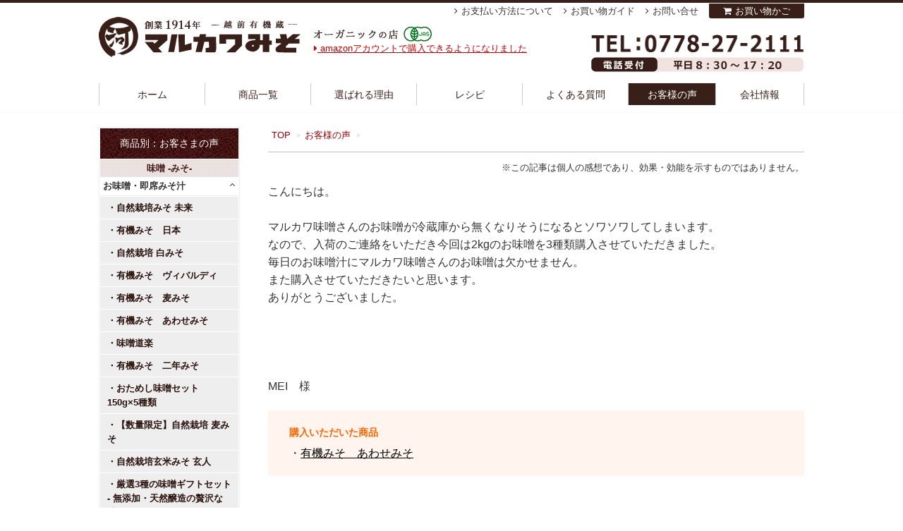

--- FILE ---
content_type: text/html; charset=UTF-8
request_url: https://marukawamiso.com/voices/17466.html
body_size: 68841
content:
<!DOCTYPE html PUBLIC "-//W3C//DTD XHTML 1.0 Transitional//EN" "http://www.w3.org/TR/xhtml1/DTD/xhtml1-transitional.dtd">
<!-- MisoYa -->
<html xml:lang="ja" lang="ja" xmlns="http://www.w3.org/1999/xhtml">
<head>
<meta http-equiv="Content-Type" content="text/html; charset=utf-8" />
<title> | お客様の声｜越前有機味噌蔵　マルカワみそ</title>
<meta name='robots' content='max-image-preview:large' />
<style id='wp-img-auto-sizes-contain-inline-css' type='text/css'>
img:is([sizes=auto i],[sizes^="auto," i]){contain-intrinsic-size:3000px 1500px}
/*# sourceURL=wp-img-auto-sizes-contain-inline-css */
</style>
<style id='wp-block-library-inline-css' type='text/css'>
:root{--wp-block-synced-color:#7a00df;--wp-block-synced-color--rgb:122,0,223;--wp-bound-block-color:var(--wp-block-synced-color);--wp-editor-canvas-background:#ddd;--wp-admin-theme-color:#007cba;--wp-admin-theme-color--rgb:0,124,186;--wp-admin-theme-color-darker-10:#006ba1;--wp-admin-theme-color-darker-10--rgb:0,107,160.5;--wp-admin-theme-color-darker-20:#005a87;--wp-admin-theme-color-darker-20--rgb:0,90,135;--wp-admin-border-width-focus:2px}@media (min-resolution:192dpi){:root{--wp-admin-border-width-focus:1.5px}}.wp-element-button{cursor:pointer}:root .has-very-light-gray-background-color{background-color:#eee}:root .has-very-dark-gray-background-color{background-color:#313131}:root .has-very-light-gray-color{color:#eee}:root .has-very-dark-gray-color{color:#313131}:root .has-vivid-green-cyan-to-vivid-cyan-blue-gradient-background{background:linear-gradient(135deg,#00d084,#0693e3)}:root .has-purple-crush-gradient-background{background:linear-gradient(135deg,#34e2e4,#4721fb 50%,#ab1dfe)}:root .has-hazy-dawn-gradient-background{background:linear-gradient(135deg,#faaca8,#dad0ec)}:root .has-subdued-olive-gradient-background{background:linear-gradient(135deg,#fafae1,#67a671)}:root .has-atomic-cream-gradient-background{background:linear-gradient(135deg,#fdd79a,#004a59)}:root .has-nightshade-gradient-background{background:linear-gradient(135deg,#330968,#31cdcf)}:root .has-midnight-gradient-background{background:linear-gradient(135deg,#020381,#2874fc)}:root{--wp--preset--font-size--normal:16px;--wp--preset--font-size--huge:42px}.has-regular-font-size{font-size:1em}.has-larger-font-size{font-size:2.625em}.has-normal-font-size{font-size:var(--wp--preset--font-size--normal)}.has-huge-font-size{font-size:var(--wp--preset--font-size--huge)}.has-text-align-center{text-align:center}.has-text-align-left{text-align:left}.has-text-align-right{text-align:right}.has-fit-text{white-space:nowrap!important}#end-resizable-editor-section{display:none}.aligncenter{clear:both}.items-justified-left{justify-content:flex-start}.items-justified-center{justify-content:center}.items-justified-right{justify-content:flex-end}.items-justified-space-between{justify-content:space-between}.screen-reader-text{border:0;clip-path:inset(50%);height:1px;margin:-1px;overflow:hidden;padding:0;position:absolute;width:1px;word-wrap:normal!important}.screen-reader-text:focus{background-color:#ddd;clip-path:none;color:#444;display:block;font-size:1em;height:auto;left:5px;line-height:normal;padding:15px 23px 14px;text-decoration:none;top:5px;width:auto;z-index:100000}html :where(.has-border-color){border-style:solid}html :where([style*=border-top-color]){border-top-style:solid}html :where([style*=border-right-color]){border-right-style:solid}html :where([style*=border-bottom-color]){border-bottom-style:solid}html :where([style*=border-left-color]){border-left-style:solid}html :where([style*=border-width]){border-style:solid}html :where([style*=border-top-width]){border-top-style:solid}html :where([style*=border-right-width]){border-right-style:solid}html :where([style*=border-bottom-width]){border-bottom-style:solid}html :where([style*=border-left-width]){border-left-style:solid}html :where(img[class*=wp-image-]){height:auto;max-width:100%}:where(figure){margin:0 0 1em}html :where(.is-position-sticky){--wp-admin--admin-bar--position-offset:var(--wp-admin--admin-bar--height,0px)}@media screen and (max-width:600px){html :where(.is-position-sticky){--wp-admin--admin-bar--position-offset:0px}}
/*# sourceURL=/wp-includes/css/dist/block-library/common.min.css */
</style>
<style id='classic-theme-styles-inline-css' type='text/css'>
/*! This file is auto-generated */
.wp-block-button__link{color:#fff;background-color:#32373c;border-radius:9999px;box-shadow:none;text-decoration:none;padding:calc(.667em + 2px) calc(1.333em + 2px);font-size:1.125em}.wp-block-file__button{background:#32373c;color:#fff;text-decoration:none}
/*# sourceURL=/wp-includes/css/classic-themes.min.css */
</style>
<link rel='stylesheet' id='contact-form-7-css' href='https://marukawamiso.com/wp/wp-content/plugins/contact-form-7/includes/css/styles.css' type='text/css' media='all' />
<link rel='stylesheet' id='toc-screen-css' href='https://marukawamiso.com/wp/wp-content/plugins/table-of-contents-plus/screen.min.css' type='text/css' media='all' />
<link rel='stylesheet' id='slb_core-css' href='https://marukawamiso.com/wp/wp-content/plugins/simple-lightbox/client/css/app.css' type='text/css' media='all' />
<script type="text/javascript" src="https://marukawamiso.com/wp/wp-includes/js/jquery/jquery.min.js" id="jquery-core-js"></script>
<script type="text/javascript" src="https://marukawamiso.com/wp/wp-includes/js/jquery/jquery-migrate.min.js" id="jquery-migrate-js"></script>
<link rel="https://api.w.org/" href="https://marukawamiso.com/wp-json/" /><link rel="EditURI" type="application/rsd+xml" title="RSD" href="https://marukawamiso.com/wp/xmlrpc.php?rsd" />
<meta name="keywords" content="味噌,みそ,まるかわみそ,マルカワミソ" />
<link rel="alternate" type="application/rss+xml" title="越前有機味噌蔵　マルカワみそのフィード" href="/?feed=rss2" />

<script type="text/javascript" src="https://ajax.googleapis.com/ajax/libs/jquery/1.9.1/jquery.min.js"></script>
<!-- <script type="text/javascript" src="https://marukawamiso.com/wp/wp-content/themes/marukawa/js/side-fixed.js"></script> -->
<script type="text/javascript" src="https://marukawamiso.com/wp/wp-content/themes/marukawa/js/about.js?20260122091727"></script>
<script type="text/javascript" src="https://marukawamiso.com/wp/wp-content/themes/marukawa/js/calc.js?20260122091727"></script>
<!--
<script src="https://marukawamiso.com/wp/wp-content/themes/marukawa/js/HTML-KickStart/js/kickstart.js"></script>-->
<link rel="stylesheet" href="https://marukawamiso.com/wp/wp-content/themes/marukawa/js/HTML-KickStart/css/kickstart.css" media="all" />

<script type="text/javascript" src="https://marukawamiso.com/wp/wp-content/themes/marukawa/js/extension.js"></script>
<link rel="shortcut icon" href="https://marukawamiso.com/wp/wp-content/themes/marukawa/img/common/favicon.ico" />
<link rel="stylesheet" href="//maxcdn.bootstrapcdn.com/font-awesome/4.3.0/css/font-awesome.min.css">

    <script src="https://marukawamiso.com/wp/wp-content/themes/marukawa/js/jquery.bxslider/jquery.bxslider.js"></script>
    <link href="https://marukawamiso.com/wp/wp-content/themes/marukawa/js/jquery.bxslider/jquery.bxslider.css" rel="stylesheet" />
    <!-- Launch Slider Kit -->
<link rel="stylesheet" href="https://marukawamiso.com/wp/wp-content/themes/marukawa/style.css?20260122091727" />
<link rel="canonical" href="">
    <meta property="og:url" content="" />
    
<meta http-equiv="X-Content-Type-Options" content="nosniff">
<meta http-equiv="X-Frame-Options" content="sameorigin">

</head>


<body id="" class="">
<!-- Google Tag Manager -->
<noscript><iframe src="https://www.googletagmanager.com/ns.html?id=GTM-KM2NGQQ"
height="0" width="0" style="display:none;visibility:hidden"></iframe></noscript>
<!-- Google Tag Manager -->
<script>(function(w,d,s,l,i){w[l]=w[l]||[];w[l].push({'gtm.start':
new Date().getTime(),event:'gtm.js'});var f=d.getElementsByTagName(s)[0],
j=d.createElement(s),dl=l!='dataLayer'?'&l='+l:'';j.async=true;j.src=
'https://www.googletagmanager.com/gtm.js?id='+i+dl;f.parentNode.insertBefore(j,f);
})(window,document,'script','dataLayer','GTM-KM2NGQQ');</script>
<!-- End Google Tag Manager -->



<!-- Google認定ショップ
<div id="gnshop">
  <div class="gn-bnr">
    <a href="/google_trusted"><img src="/img/page/bnr_gnshop.png" alt="マルカワみそは、信頼できるショップとしてGoogleに選ばれた認定ショップです。"></a>
  </div>
  <div class="gn-bnr-close"><img src="/img/page/btn_gnshop_close.png" alt="閉じる"></div>
</div>-->

<div id="container">
      <div id="header">
        <div class="Wrapper">
                    <!-- それ以外 -->
          <div class="Logo"><a href="/" class="head-logo" title="越前有機味噌蔵 マルカワ味噌">越前有機味噌蔵 マルカワみそ </a></div>
                    <p class="Logo-txt">オーガニック・無添加・食品のお店</p>
          <div class="head-contact-btn"> <a href="/contact/toiawase.php" title="WEBお問い合わせフォーム"> <img src="https://marukawamiso.com/wp/wp-content/themes/marukawa/img/header/tel.png?20250520" alt="WEBお問い合わせフォーム" /> </a> </div>
          <div id="H-menu">
            <ul>
              <li id="HM-home"> <a href="/">ホーム </a> </li>
              <li id="HM-item">
                <a href="/item-cat/list.php">商品一覧 </a>
                <div class="mega-wrap">
                  <div class="mega-in">
                    <div class="mkw-megamenu-container">
                        <div class="mkw-megamenu-grid">
                            <!-- 味噌カテゴリ -->
                            <div class="mkw-megamenu-category">
                                <div class="mkw-category-header">味噌</div>
                                <div class="mkw-product-grid">
                                    <a href="/item-cat/miso" class="mkw-product-item">
                                        <img src="/img/cate/M/m1450246855.jpg" alt="味噌" class="mkw-product-image">
                                    </a>
                                    <a href="/item-cat/make-set" class="mkw-product-item">
                                        <img src="/img/cate/M/m1450941947.jpg" alt="手作り味噌セット" class="mkw-product-image">
                                    </a>
                                    <a href="/item-cat/categ-miso-okazu" class="mkw-product-item">
                                        <img src="/img/cate/M/m1450248238.jpg" alt="おかず味噌" class="mkw-product-image">
                                    </a>
                                    <a href="/item-cat/miso-kanren" class="mkw-product-item">
                                        <img src="/img/cate/M/m1450942019.jpg" alt="みそ汁の具・出汁" class="mkw-product-image">
                                    </a>
                                    <a href="/item-cat/siokiri-kouji" class="mkw-product-item">
                                        <img src="/img/cate/M/m1696208658.jpg" alt="塩切り麹" class="mkw-product-image">
                                    </a>
                                </div>
                            </div>

                            <!-- 麹・こうじカテゴリ -->
                            <div class="mkw-megamenu-category">
                                <div class="mkw-category-header">麹・こうじ</div>
                                <div class="mkw-product-grid-single">
                                    <a href="/item-cat/malt" class="mkw-product-item">
                                        <img src="/img/cate/M/m1450248382.jpg" alt="麹" class="mkw-product-image">
                                    </a>
                                    <a href="/item-cat/sio-kouji" class="mkw-product-item">
                                        <img src="/img/cate/M/m1684830151.jpg" alt="塩麹・醤油麹" class="mkw-product-image">
                                    </a>
                                    <a href="/item-cat/amazake" class="mkw-product-item">
                                        <img src="/img/cate/M/m1450248507.jpg" alt="甘酒" class="mkw-product-image">
                                    </a>
                                </div>
                            </div>

                            <!-- 豆・まめカテゴリ -->
                            <div class="mkw-megamenu-category">
                                <div class="mkw-category-header">豆・まめ</div>
                                <div class="mkw-product-grid-single">
                                    <a href="/item-cat/beans" class="mkw-product-item">
                                        <img src="/img/cate/M/m1450248547.jpg" alt="大豆" class="mkw-product-image">
                                    </a>
                                    <a href="/item-cat/categ-soy-other" class="mkw-product-item">
                                        <img src="/img/cate/M/m1450248638.jpg" alt="納豆" class="mkw-product-image">
                                    </a>
                                </div>
                            </div>

                            <!-- その他カテゴリ -->
                            <div class="mkw-megamenu-category mkw-other-category">
                                <div class="mkw-category-header">その他</div>
                                <ul class="mkw-other-list">
                                    <li class="mkw-other-item">
                                        <a href="/item-cat/other" class="mkw-other-link">
                                            <img src="/wp/wp-content/themes/marukawa/img/side/categimg_other_vege.png" alt="三五八漬け" class="mkw-other-icon">
                                            <span class="mkw-other-text">三五八漬け・<br>ぬか床・米ぬか</span>
                                        </a>
                                    </li>
                                    <li class="mkw-other-item">
                                        <a href="/item-cat/shop" class="mkw-other-link">
                                            <img src="/wp/wp-content/themes/marukawa/img/side/categimg_other.png" alt="マルカワ発酵" class="mkw-other-icon">
                                            <span class="mkw-other-text">マルカワ売店</span>
                                        </a>
                                    </li>
                                    <li class="mkw-other-item">
                                        <a href="/item-cat/tyomiryo" class="mkw-other-link">
                                            <img src="/wp/wp-content/themes/marukawa/img/side/categimg_other_spices.png" alt="調味料" class="mkw-other-icon">
                                            <span class="mkw-other-text">調味料</span>
                                        </a>
                                    </li>
                                    <li class="mkw-other-item">
                                        <a href="/item-cat/categ-other-rice" class="mkw-other-link">
                                            <img src="/wp/wp-content/themes/marukawa/img/side/categimg_other_rice.png" alt="自然栽培米" class="mkw-other-icon">
                                            <span class="mkw-other-text">自然栽培米</span>
                                        </a>
                                    </li>
                                    <li class="mkw-other-item">
                                        <a href="/item-cat/storage_con" class="mkw-other-link">
                                            <img src="/wp/wp-content/themes/marukawa/img/side/categimg_storage_con.png" alt="保存容器" class="mkw-other-icon">
                                            <span class="mkw-other-text">保存容器</span>
                                        </a>
                                    </li>
                                    <li class="mkw-other-item">
                                        <a href="/item-cat/gift" class="mkw-other-link">
                                            <img src="/wp/wp-content/themes/marukawa/img/side/categimg_gift.png" alt="ギフト" class="mkw-other-icon">
                                            <span class="mkw-other-text">ギフト</span>
                                        </a>
                                    </li>
                                </ul>
                            </div>
                        </div>
                    </div>








                  </div>
                </div>
              </li>
              <li id="HM-reason"> <a href="/reason">選ばれる理由</a> </li>
              <li id="HM-recipe"> <a href="/recepi/">レシピ </a> </li>
              <li id="HM-knowlege"> <a href="/category/spec">よくある質問 </a> </li>
              <li id="HM-voice"> <a href="/voices/">お客様の声 </a> </li>
              <li id="HM-company"> <a href="/info">会社情報 </a> </li>
            </ul>
          </div>
          <div id="H-topics"><a href="/shopping/pay/amazon"><i class="fa fa-caret-right" aria-hidden="true"></i> amazonアカウントで購入できるようになりました</a></div>
          <!-- H-menu -->
          <div id="Utility-menu">
            <ul>
              <li> <a href="/shopping/pay">お支払い方法について </a> </li>
              <li> <a href="/shopping">お買い物ガイド </a> </li>
              <li> <a href="/contact/toiawase.php">お問い合せ </a> </li>
			  
              <li class="btn-cart"><a href="/cart/step1.php">お買い物かご</a></li>
            </ul>
          </div>
          <!-- H-menu -->
<!-- <div class="attent-box" style="margin: 20px 0 10px;">
</div>
 -->        </div>
      </div>
      <!-- header -->
<div id="swich-disply-sp" style="display:none;"><a href="#">スマートフォン表示はこちら</a></div>

<link rel="stylesheet" href="lightbox/css/lightbox.css">
<script src="lightbox/js/lightbox.js" type="text/javascript"></script>


<div id="contents">
<div id="main">


	<ul class="breadcrumbs">
		<li><a href="/">TOP</a></li>
		<li><a href="/voices/">お客様の声</a></li>
	</ul>
	<div class="inner voice-detail" id="voice">
		<div id="post">
		<h1></h1>
		<p class="voice-note">※この記事は個人の感想であり、効果・効能を示すものではありません。</p>

								こんにちは。
<br />
<br />マルカワ味噌さんのお味噌が冷蔵庫から無くなりそうになるとソワソワしてしまいます。
<br />なので、入荷のご連絡をいただき今回は2kgのお味噌を3種類購入させていただきました。
<br />毎日のお味噌汁にマルカワ味噌さんのお味噌は欠かせません。
<br />また購入させていただきたいと思います。
<br />ありがとうございました。
<br />
<br />
<br />
<br />
<br />
		<p>MEI　様</p>		</div>
		<!-- END #post -->



	    <div class="voice-item"><div class="box-title">購入いただいた商品</div><ul><li><a href="/item/miso-awasemiso.html">有機みそ　あわせみそ</a></li></ul></div>
				<ul class="social_footer clearfix">
		  <li>
		  <iframe src="http://www.facebook.com/plugins/like.php?href=https%3A%2F%2Fmarukawamiso.com%2Fvoices%2F17466.html&amp;layout=box_count&amp;show_faces=true&amp;width=20&amp;action=like&amp;colorscheme=light&amp;height=65" scrolling="no" frameborder="0" style="border:none; overflow:hidden; width:75px; height:60px;" allowTransparency="true"></iframe>
		  </li>
		  <li>
		  <a href="http://twitter.com/share" class="twitter-share-button" data-count="vertical" data-via="k_kouichirou">Tweet</a><script type="text/javascript" src="http://platform.twitter.com/widgets.js"></script>
		  </li>
		</ul>

	<!-- ./inner --></div>


	


<!-- #/main --></div>

<!-- SP表示 -->
	<div id="side-wrap">
<div id="side">
<ul class="menu-list">
	<li>
		<h3>商品別：お客さまの声</h3>
	</li>

	<li>
		<h4>味噌 -みそ-</h4>
		<dl id="acMenu">
						<dt>
					<h5>お味噌・即席みそ汁</h5>
				</dt>
				<dd>
					<ul>
												<li class="item-menu"><a href="/buy_item/miso-mirai">自然栽培みそ 未来</a></li>
														<li class="item-menu"><a href="/buy_item/miso-nihon">有機みそ　日本</a></li>
														<li class="item-menu"><a href="/buy_item/miso-shiromiso">自然栽培 白みそ</a></li>
														<li class="item-menu"><a href="/buy_item/miso-vivaldi">有機みそ　ヴィバルディ</a></li>
														<li class="item-menu"><a href="/buy_item/miso-mugi">有機みそ　麦みそ</a></li>
														<li class="item-menu"><a href="/buy_item/miso-awasemiso">有機みそ　あわせみそ</a></li>
														<li class="item-menu"><a href="/buy_item/miso-douraku">味噌道楽</a></li>
														<li class="item-menu"><a href="/buy_item/miso-2nenmiso">有機みそ　二年みそ</a></li>
														<li class="item-menu"><a href="/buy_item/miso-otameshi5">おためし味噌セット　150g×5種類</a></li>
														<li class="item-menu"><a href="/buy_item/miso-sizensaibai-mugi">【数量限定】自然栽培 麦みそ</a></li>
														<li class="item-menu"><a href="/buy_item/miso-kurouto">自然栽培玄米みそ 玄人</a></li>
														<li class="item-menu"><a href="/buy_item/misoset-yuuki">厳選3種の味噌ギフトセット - 無添加・天然醸造の贅沢な味わい-</a></li>
														<li class="item-menu"><a href="/buy_item/misoset-kura">自然栽培味噌セット</a></li>
														<li class="item-menu"><a href="/buy_item/miso-3nen-mugi">【数量限定】自然栽培 三年熟成 麦みそ</a></li>
														<li class="item-menu"><a href="/buy_item/miso-kouitirou">紘一郎みそ</a></li>
														<li class="item-menu"><a href="/buy_item/miso-kurodaizu">自然栽培黒大豆豆味噌</a></li>
														<li class="item-menu"><a href="/buy_item/miso-satoirazu">有機みそ　さといらず</a></li>
														<li class="item-menu"><a href="/buy_item/misoset-tokusen">特選マルカワみそセット</a></li>
														<li class="item-menu"><a href="/buy_item/sokuseki-misoshiru">インスタントみそ汁</a></li>
														<li class="item-menu"><a href="/buy_item/miso-105anniversary">【数量限定】105周年記念 マルカワみそ 「ありがとう」麦みそ</a></li>
														<li class="item-menu"><a href="/buy_item/sizensaibai-set">マルカワ自然栽培セット</a></li>
												</ul>
				</dd>
								<dt>
					<h5>お味噌作り 材料一覧</h5>
				</dt>
				<dd>
					<ul>
												<li class="item-menu"><a href="/buy_item/makeset-misoset-tyukara-h">有機栽培 手作り味噌セット(中辛) 白米麹〈容器なし〉</a></li>
														<li class="item-menu"><a href="/buy_item/makeset-misoset-sizen-g">自然栽培 手作り味噌セット(中辛) 玄米麹〈容器なし〉</a></li>
														<li class="item-menu"><a href="/buy_item/makeset-misoset-sizen-h">自然栽培 手作り味噌セット(中辛) 白米麹〈容器なし〉</a></li>
														<li class="item-menu"><a href="/buy_item/makeset-misoset-amakuti-h">有機栽培 手作り味噌セット(甘口) 白米麹〈容器なし〉</a></li>
														<li class="item-menu"><a href="/buy_item/makeset-misoset-tyukara-g">有機栽培 手作り味噌セット(中辛) 玄米麹〈容器なし〉</a></li>
														<li class="item-menu"><a href="/buy_item/makeset-misoset-amakuti-g">有機栽培 手作り味噌セット(甘口) 玄米麹〈容器なし〉</a></li>
														<li class="item-menu"><a href="/buy_item/makeset-mugimiso">有機栽培手作り味噌セット（中辛）麦麹〈容器なし〉</a></li>
														<li class="item-menu"><a href="/buy_item/shikomi-miso">【冬季限定】味噌屋が仕込んだ仕込み味噌</a></li>
														<li class="item-menu"><a href="/buy_item/shikomi-miso-genmai">【冬季限定】味噌屋が仕込んだ仕込み味噌《玄米麹》</a></li>
														<li class="item-menu"><a href="/buy_item/housaigama">越前焼の味噌かめ</a></li>
														<li class="item-menu"><a href="/buy_item/makeset-misoset-tyukara-H-boil">《ネット限定：月曜販売》【煮大豆】有機栽培 手作り味噌セット（中辛）白米麹〈容器なし〉</a></li>
														<li class="item-menu"><a href="/buy_item/makeset-misoset-tyukara-H-boil-W">《ネット限定：水曜販売》【煮大豆】有機栽培 手作り味噌セット（中辛）白米麹〈容器なし〉</a></li>
														<li class="item-menu"><a href="/buy_item/makeset-kioke">桶職人の手作り木桶</a></li>
														<li class="item-menu"><a href="/buy_item/makeset-washi">人間国宝が漉いた手漉き和紙</a></li>
														<li class="item-menu"><a href="/buy_item/embalance_wrap">エンバランス 新鮮ラップ </a></li>
														<li class="item-menu"><a href="/buy_item/embalance">エンバランス 鮮度保持容器</a></li>
														<li class="item-menu"><a href="/buy_item/chakku-standbukuro">重石不要、みそ作り用チャック式スタンド袋(3kg用)</a></li>
														<li class="item-menu"><a href="/buy_item/nodahourou_roundstocker">【在庫処分】野田琺瑯　ラウンドストッカー</a></li>
														<li class="item-menu"><a href="/buy_item/makeset-kioke-itame">桶職人の手作り木桶（板目）</a></li>
												</ul>
				</dd>
								<dt>
					<h5>おかず味噌</h5>
				</dt>
				<dd>
					<ul>
												<li class="item-menu"><a href="/buy_item/okazumiso-hamana">越前有機はまな味噌</a></li>
														<li class="item-menu"><a href="/buy_item/okazumiso-moromi">越前有機もろみ味噌</a></li>
												</ul>
				</dd>
								<dt>
					<h5>みそ汁の具・出汁</h5>
				</dt>
				<dd>
					<ul>
												<li class="item-menu"><a href="/buy_item/sokuseki-misoshiru-set">無化調インスタントみそ汁セット</a></li>
														<li class="item-menu"><a href="/buy_item/kurakakoi-konbu">奥井海生堂の蔵囲昆布</a></li>
														<li class="item-menu"><a href="/buy_item/other-konakonbu">奥井海生堂の粉末昆布</a></li>
														<li class="item-menu"><a href="/buy_item/utimame-toyo">越前打豆</a></li>
														<li class="item-menu"><a href="/buy_item/fu-otsuyu">おつゆ麩</a></li>
														<li class="item-menu"><a href="/buy_item/fu-moti">もち麩</a></li>
														<li class="item-menu"><a href="/buy_item/cut-wakame">鳴門産カットわかめ</a></li>
														<li class="item-menu"><a href="/buy_item/hoshishitake">国内産乾燥椎茸（どんこ）</a></li>
												</ul>
				</dd>
						</dl>
	</li>

	
	<li>
		<h4>麹 -こうじ-</h4>
		<dl id="acMenu">
						<dt>
					<h5>麹-こうじ-</h5>
				</dt>
				<dd>
					<ul>
												<li class="item-menu"><a href="/buy_item/kouji-narisawagenmai">自然栽培玄米麹</a></li>
														<li class="item-menu"><a href="/buy_item/kouji-yuukihakumai">有機白米麹</a></li>
														<li class="item-menu"><a href="/buy_item/kouji-sizenhakumai">自然栽培白米麹</a></li>
														<li class="item-menu"><a href="/buy_item/kouji-yuukigennmai">有機玄米麹</a></li>
														<li class="item-menu"><a href="/buy_item/kouji-mugi">農薬・化学肥料不使用の麦麹</a></li>
														<li class="item-menu"><a href="/buy_item/kouij-mame">農薬・化学肥料不使用の豆麹</a></li>
														<li class="item-menu"><a href="/buy_item/kouji-yuukigenmai-dry">有機玄米麹（乾燥タイプ）</a></li>
														<li class="item-menu"><a href="/buy_item/kouji-sizenhakumai-noguchi">【数量限定】「耕さない田んぼ」野口さんの自然栽培手作り白米麹</a></li>
														<li class="item-menu"><a href="/buy_item/koji-sizennakamai">【数量限定】堀さんの自然栽培手作り赤米麹</a></li>
														<li class="item-menu"><a href="/buy_item/kouji-sizenhakumai-dry">自然栽培の白米麹（乾燥タイプ）</a></li>
														<li class="item-menu"><a href="/buy_item/kouji-sizenkomugi">【数量限定】自然栽培の小麦麹</a></li>
												</ul>
				</dd>
								<dt>
					<h5>塩麹・醤油麹</h5>
				</dt>
				<dd>
					<ul>
												<li class="item-menu"><a href="/buy_item/siokouji-sizen-f">自然栽培の塩麹タレタイプ</a></li>
														<li class="item-menu"><a href="/buy_item/siokouji-sizen-set">自然栽培の塩麹手作りセット</a></li>
														<li class="item-menu"><a href="/buy_item/shoyukouji-yuuki-gennmai">有機玄米　醤油麹</a></li>
														<li class="item-menu"><a href="/buy_item/tukemono-jyozu">つけもの上手</a></li>
												</ul>
				</dd>
								<dt>
					<h5>甘酒-あまざけ-</h5>
				</dt>
				<dd>
					<ul>
												<li class="item-menu"><a href="/buy_item/amazake-genmai200">自然栽培の玄米甘酒</a></li>
														<li class="item-menu"><a href="/buy_item/amazake-hakumai200">有機白米甘酒</a></li>
														<li class="item-menu"><a href="/buy_item/amazake-noguchi">【数量限定】「耕さない田んぼ」野口さんの自然栽培手作りあまざけ(白米)</a></li>
														<li class="item-menu"><a href="/buy_item/mygurt">寺田本家のマイグルト</a></li>
														<li class="item-menu"><a href="/buy_item/amazake-set">ギフト　こだわりの甘酒4点セット</a></li>
														<li class="item-menu"><a href="/buy_item/amazake-akamai">有機赤米あまざけ</a></li>
														<li class="item-menu"><a href="/buy_item/amazake-hakumai">有機白米甘酒</a></li>
														<li class="item-menu"><a href="/buy_item/amazake-genmai">自然栽培の玄米甘酒</a></li>
												</ul>
				</dd>
								<dt>
					<h5>塩切り麹</h5>
				</dt>
				<dd>
					<ul>
												<li class="item-menu"><a href="/buy_item/siokiri-amakuchi-h">塩切り麹（有機白米）甘口・出来高3.5kg用</a></li>
												</ul>
				</dd>
						</dl>
	</li>

	
	<li>
		<h4>豆 -まめ-</h4>
		<dl id="acMenu">
						<dt>
					<h5>大豆</h5>
				</dt>
				<dd>
					<ul>
												<li class="item-menu"><a href="/buy_item/mame-ho-daizu-yuuki">有機大豆</a></li>
														<li class="item-menu"><a href="/buy_item/mame-ho-daisu-sizen">自然栽培大豆</a></li>
														<li class="item-menu"><a href="/buy_item/ni-daizu">有機大豆使用の煮大豆</a></li>
														<li class="item-menu"><a href="/buy_item/mame-satoirazu">有機さといらず大豆</a></li>
														<li class="item-menu"><a href="/buy_item/mame-ma-satoirazu">マルカワさんちの大豆　里のほほえみ</a></li>
														<li class="item-menu"><a href="/buy_item/mame-satoirazu-sizen">【数量限定】2025年産福井県産 自然栽培さといらず大豆</a></li>
														<li class="item-menu"><a href="/buy_item/organic-hiyokomame">オーガニックひよこ豆</a></li>
														<li class="item-menu"><a href="/buy_item/organic-hiyokomame-ohsawa">オーサワの有機ひよこ豆</a></li>
														<li class="item-menu"><a href="/buy_item/有機小豆">有機小豆</a></li>
														<li class="item-menu"><a href="/buy_item/trast-undo">トラスト運動申し込み一口</a></li>
														<li class="item-menu"><a href="/buy_item/hiyokmame-1kg">オーサワのひよこ豆</a></li>
														<li class="item-menu"><a href="/buy_item/mame-kurodaizu">自然栽培の黒大豆</a></li>
														<li class="item-menu"><a href="/buy_item/mame-ho-kintoki">北海道産金時豆</a></li>
														<li class="item-menu"><a href="/buy_item/mame-ha-daisu-sizen">平成29年度石川県産 自然栽培大豆</a></li>
														<li class="item-menu"><a href="/buy_item/mame-satonohohoemi-sizen">2021年福井県産 自然栽培里のほほえみ大豆</a></li>
												</ul>
				</dd>
								<dt>
					<h5>納豆・煎豆・打豆・きな粉</h5>
				</dt>
				<dd>
					<ul>
												<li class="item-menu"><a href="/buy_item/nattou-satoirazu">自然栽培さといらず大豆の納豆</a></li>
														<li class="item-menu"><a href="/buy_item/yuuki-nattou-satoirazu">有機さといらず大豆の納豆</a></li>
														<li class="item-menu"><a href="/buy_item/irimame-takanami">自然栽培の煎豆</a></li>
														<li class="item-menu"><a href="/buy_item/kinako-sizensaibai-satoirazu">自然栽培さといらず きなこ</a></li>
														<li class="item-menu"><a href="/buy_item/utimame-toyo">越前打豆</a></li>
														<li class="item-menu"><a href="/buy_item/mame-ho-azuki-sizen">北海道産自然栽培小豆</a></li>
														<li class="item-menu"><a href="/buy_item/natto-black">自然栽培黒大豆納豆2個入</a></li>
														<li class="item-menu"><a href="/buy_item/kinako-yuuki">自然栽培黒大豆きな粉</a></li>
														<li class="item-menu"><a href="/buy_item/kinako-hiyokomame">【数量限定】ひよこ豆100%のきな粉</a></li>
														<li class="item-menu"><a href="/buy_item/kinako-sizensaibai">自然栽培 里のほほえみ きなこ</a></li>
												</ul>
				</dd>
						</dl>
	</li>

	
	<li>
		<h4>その他</h4>
		<dl id="acMenu">
						<dt>
					<h5>自然栽培米</h5>
				</dt>
				<dd>
					<ul>
												<li class="item-menu"><a href="/buy_item/sizengenmai-sasanisiki-notillage">【2025年産】不耕起・自然栽培玄米　野口さんのお米</a></li>
														<li class="item-menu"><a href="/buy_item/kome-aka">自然栽培の赤米（三分搗き）</a></li>
														<li class="item-menu"><a href="/buy_item/kome-kuro">自然栽培の黒米（三分搗き）</a></li>
														<li class="item-menu"><a href="/buy_item/kome-niziiro">自然栽培虹色米（三分搗き）</a></li>
														<li class="item-menu"><a href="/buy_item/genmai-sizen">【完売】成澤さんの自然栽培の玄米ササニシキ</a></li>
														<li class="item-menu"><a href="/buy_item/okoge-senbei">おこげ煎餅　自然栽培ササニシキ使用</a></li>
														<li class="item-menu"><a href="/buy_item/genmai-sasasigure">【2020年産】成澤さんの自然栽培の玄米ササシグレ</a></li>
														<li class="item-menu"><a href="/buy_item/sizengenmai-kosihikari">自然栽培の玄米コシヒカリ</a></li>
												</ul>
				</dd>
								<dt>
					<h5>マルカワ売店</h5>
				</dt>
				<dd>
					<ul>
												<li class="item-menu"><a href="/buy_item/suu-kun">純米吟醸酒　崇薫</a></li>
														<li class="item-menu"><a href="/buy_item/drip-coffee">ドリップコーヒー　極</a></li>
														<li class="item-menu"><a href="/buy_item/ganko_syoyu">ヤマヒサさんの頑固なこだわり醤油本生</a></li>
														<li class="item-menu"><a href="/buy_item/tennnenn-dasipack">天然だしパック</a></li>
														<li class="item-menu"><a href="/buy_item/yamahisa_yuukisyoyu">ヤマヒサさんの杉樽仕込み有機しょうゆ</a></li>
														<li class="item-menu"><a href="/buy_item/honnmono-apple-juice">ほんもの印のりんごジュース</a></li>
														<li class="item-menu"><a href="/buy_item/gomaabura-yamada-275g">へんこ一番絞りごま油275ｇ</a></li>
														<li class="item-menu"><a href="/buy_item/kome-aka">自然栽培の赤米（三分搗き）</a></li>
														<li class="item-menu"><a href="/buy_item/kome-kuro">自然栽培の黒米（三分搗き）</a></li>
														<li class="item-menu"><a href="/buy_item/kome-niziiro">自然栽培虹色米（三分搗き）</a></li>
														<li class="item-menu"><a href="/buy_item/organic-hiyokomame-ohsawa">オーサワの有機ひよこ豆</a></li>
														<li class="item-menu"><a href="/buy_item/mygurt">寺田本家のマイグルト</a></li>
														<li class="item-menu"><a href="/buy_item/ko-ren">コーレン(節蓮根入り)</a></li>
														<li class="item-menu"><a href="/buy_item/ume-sho">梅醤(うめしょう)</a></li>
														<li class="item-menu"><a href="/buy_item/salt-tenpikai">天日海塩</a></li>
														<li class="item-menu"><a href="/buy_item/benitama-ume-zu">紅玉梅酢</a></li>
														<li class="item-menu"><a href="/buy_item/baobabu">バオバブパウダー</a></li>
														<li class="item-menu"><a href="/buy_item/salt-uminosei">海の精 あらしお</a></li>
														<li class="item-menu"><a href="/buy_item/hanakatuo_dasiwakore">花かつお　だしはこれ</a></li>
														<li class="item-menu"><a href="/buy_item/amaniyu">有機亜麻仁油</a></li>
														<li class="item-menu"><a href="/buy_item/salt-ganen-mongolia">天日湖塩</a></li>
														<li class="item-menu"><a href="/buy_item/salt-myaku">貊塩(みゃくえん)</a></li>
														<li class="item-menu"><a href="/buy_item/matuyama-hosisiitake">大野きのこ有機原木干し椎茸（どんこ）40g</a></li>
														<li class="item-menu"><a href="/buy_item/yosino-kuzu">国産　吉野本葛</a></li>
														<li class="item-menu"><a href="/buy_item/jigenno_soruto">自然界の恵み「慈眼の塩」</a></li>
														<li class="item-menu"><a href="/buy_item/kurakakoi-konbu">奥井海生堂の蔵囲昆布</a></li>
														<li class="item-menu"><a href="/buy_item/komeko">オーサワの米粉</a></li>
														<li class="item-menu"><a href="/buy_item/other-konakonbu">奥井海生堂の粉末昆布</a></li>
														<li class="item-menu"><a href="/buy_item/salt-akou">赤穂の天塩</a></li>
														<li class="item-menu"><a href="/buy_item/soy-meat-mince">オーサワの大豆ミート(ひき肉風)</a></li>
														<li class="item-menu"><a href="/buy_item/solt-kipawer">キパワーソルト</a></li>
														<li class="item-menu"><a href="/buy_item/utimame-toyo">越前打豆</a></li>
														<li class="item-menu"><a href="/buy_item/organic-prune">オーガニックプルーン（種付き）</a></li>
														<li class="item-menu"><a href="/buy_item/fu-otsuyu">おつゆ麩</a></li>
														<li class="item-menu"><a href="/buy_item/fu-moti">もち麩</a></li>
														<li class="item-menu"><a href="/buy_item/usukuti_syoyu">ヤマヒサさんの頑固なこだわり醤油うす口</a></li>
														<li class="item-menu"><a href="/buy_item/hosi-ringo">干しりんご</a></li>
														<li class="item-menu"><a href="/buy_item/houroku-densyou">ほうろくなたね油</a></li>
														<li class="item-menu"><a href="/buy_item/goma-oil">玉締め圧搾法のごま油</a></li>
														<li class="item-menu"><a href="/buy_item/osu-roubai">有機純米酢 老梅　500ml</a></li>
														<li class="item-menu"><a href="/buy_item/maple-syrup">有機メープルシロップ</a></li>
														<li class="item-menu"><a href="/buy_item/kuranomoto">純米料理酒　蔵の素</a></li>
														<li class="item-menu"><a href="/buy_item/sansyu-mirin">有機三州味醂</a></li>
														<li class="item-menu"><a href="/buy_item/kurata_pepper">ブラックペッパー</a></li>
														<li class="item-menu"><a href="/buy_item/nori-araki">無酸処理の桑名焼海苔</a></li>
														<li class="item-menu"><a href="/buy_item/otya-sayaka">自然栽培のお茶　彩香</a></li>
														<li class="item-menu"><a href="/buy_item/sizen-mugicha">農薬・化学肥料不使用　麦茶</a></li>
														<li class="item-menu"><a href="/buy_item/yuuki-mugicha">国内産　有機麦茶</a></li>
														<li class="item-menu"><a href="/buy_item/sakekasu_cheese">寺田本家の酒粕ちいず</a></li>
														<li class="item-menu"><a href="/buy_item/sannen-bancha">無双番茶　徳用</a></li>
														<li class="item-menu"><a href="/buy_item/asatoreyasai">農薬や化学肥料を使わない野菜の良心市場</a></li>
														<li class="item-menu"><a href="/buy_item/mugitya">自然栽培の麦茶のもと</a></li>
														<li class="item-menu"><a href="/buy_item/cut-wakame">鳴門産カットわかめ</a></li>
														<li class="item-menu"><a href="/buy_item/hoshishitake">国内産乾燥椎茸（どんこ）</a></li>
														<li class="item-menu"><a href="/buy_item/okoge-senbei">おこげ煎餅　自然栽培ササニシキ使用</a></li>
														<li class="item-menu"><a href="/buy_item/soft-hurikake">ソフトふりかけ　わかめ</a></li>
														<li class="item-menu"><a href="/buy_item/marukawa-kiribosi">マルカワ農園の切干大根</a></li>
														<li class="item-menu"><a href="/buy_item/marukawa-kiribosikabu">マルカワ農園の切干かぶ</a></li>
												</ul>
				</dd>
								<dt>
					<h5>塩などの調味料</h5>
				</dt>
				<dd>
					<ul>
												<li class="item-menu"><a href="/buy_item/ganko_syoyu">ヤマヒサさんの頑固なこだわり醤油本生</a></li>
														<li class="item-menu"><a href="/buy_item/yamahisa_yuukisyoyu">ヤマヒサさんの杉樽仕込み有機しょうゆ</a></li>
														<li class="item-menu"><a href="/buy_item/gomaabura-yamada-275g">へんこ一番絞りごま油275ｇ</a></li>
														<li class="item-menu"><a href="/buy_item/salt-tenpikai">天日海塩</a></li>
														<li class="item-menu"><a href="/buy_item/benitama-ume-zu">紅玉梅酢</a></li>
														<li class="item-menu"><a href="/buy_item/salt-uminosei">海の精 あらしお</a></li>
														<li class="item-menu"><a href="/buy_item/amaniyu">有機亜麻仁油</a></li>
														<li class="item-menu"><a href="/buy_item/salt-ganen-mongolia">天日湖塩</a></li>
														<li class="item-menu"><a href="/buy_item/salt-myaku">貊塩(みゃくえん)</a></li>
														<li class="item-menu"><a href="/buy_item/jigenno_soruto">自然界の恵み「慈眼の塩」</a></li>
														<li class="item-menu"><a href="/buy_item/salt-akou">赤穂の天塩</a></li>
														<li class="item-menu"><a href="/buy_item/salt-enden">塩田結晶塩</a></li>
														<li class="item-menu"><a href="/buy_item/solt-kipawer">キパワーソルト</a></li>
														<li class="item-menu"><a href="/buy_item/usukuti_syoyu">ヤマヒサさんの頑固なこだわり醤油うす口</a></li>
														<li class="item-menu"><a href="/buy_item/salt-aguni">粟国の塩</a></li>
														<li class="item-menu"><a href="/buy_item/houroku-densyou">ほうろくなたね油</a></li>
														<li class="item-menu"><a href="/buy_item/goma-oil">玉締め圧搾法のごま油</a></li>
														<li class="item-menu"><a href="/buy_item/osu-roubai">有機純米酢 老梅　500ml</a></li>
														<li class="item-menu"><a href="/buy_item/sato-brazil">ブラジル産の有機砂糖</a></li>
														<li class="item-menu"><a href="/buy_item/maple-syrup">有機メープルシロップ</a></li>
														<li class="item-menu"><a href="/buy_item/kurata_pepper">ブラックペッパー</a></li>
														<li class="item-menu"><a href="/buy_item/organic-blue-agave">オーガニック　ブルーアガベ</a></li>
														<li class="item-menu"><a href="/buy_item/natane-marukawa">マルカワみその自然栽培なたね油　460ｇ</a></li>
														<li class="item-menu"><a href="/buy_item/marukawa-soysause">錦　天然醸造自然栽培醤油</a></li>
														<li class="item-menu"><a href="/buy_item/syouyu-sizensaibai">自然栽培の醤油　500ml</a></li>
														<li class="item-menu"><a href="/buy_item/natane-marukawa1set">マルカワみその自然栽培なたね油　460ｇ  高級木箱入り</a></li>
												</ul>
				</dd>
								<dt>
					<h5>保存容器</h5>
				</dt>
				<dd>
					<ul>
												<li class="item-menu"><a href="/buy_item/chakku-standbukuro-w">【重石不要】みそ作り用ダブルチャック式スタンド袋</a></li>
														<li class="item-menu"><a href="/buy_item/embalance-pakkinpitcher">エンバランス　パッキン一体型タテヨコピッチャー</a></li>
														<li class="item-menu"><a href="/buy_item/housaigama">越前焼の味噌かめ</a></li>
														<li class="item-menu"><a href="/buy_item/makeset-kioke">桶職人の手作り木桶</a></li>
														<li class="item-menu"><a href="/buy_item/embalance_wrap">エンバランス 新鮮ラップ </a></li>
														<li class="item-menu"><a href="/buy_item/sinsenchakku_varietyset">エンバランス 新鮮チャック袋　　バラエティセット</a></li>
														<li class="item-menu"><a href="/buy_item/embalance">エンバランス 鮮度保持容器</a></li>
														<li class="item-menu"><a href="/buy_item/chakku-standbukuro">重石不要、みそ作り用チャック式スタンド袋(3kg用)</a></li>
														<li class="item-menu"><a href="/buy_item/embalance-maruhuka">エンバランス　鮮度保持容器 　丸深型</a></li>
														<li class="item-menu"><a href="/buy_item/embalance_sinsenhukuro">エンバランス新鮮袋</a></li>
														<li class="item-menu"><a href="/buy_item/nodahourou_roundstocker">【在庫処分】野田琺瑯　ラウンドストッカー</a></li>
														<li class="item-menu"><a href="/buy_item/embalance_sendohojiyouki">エンバランス 鮮度保持容器 丸型（イエロー）</a></li>
														<li class="item-menu"><a href="/buy_item/embalance_sendohojiyouki_kakugata">エンバランス 鮮度保持容器 角型 （イエロー）</a></li>
														<li class="item-menu"><a href="/buy_item/embalance_sendohojiyouki_rokkusiki">エンバランス鮮度保持容器　ロック式</a></li>
														<li class="item-menu"><a href="/buy_item/embalance_sendohojiyouki_kakugata_green">エンバランス 鮮度保持容器 角型ザルなし（ソイグリーン）</a></li>
														<li class="item-menu"><a href="/buy_item/makeset-kioke-itame">桶職人の手作り木桶（板目）</a></li>
												</ul>
				</dd>
								<dt>
					<h5>三五八漬け・ぬか床の素・米ぬか</h5>
				</dt>
				<dd>
					<ul>
												<li class="item-menu"><a href="/buy_item/komenuka">農薬、化学肥料不使用の米ぬか</a></li>
														<li class="item-menu"><a href="/buy_item/nukadokonomoto">自然栽培のぬか床の素</a></li>
														<li class="item-menu"><a href="/buy_item/kouji-duke">有機三五八漬けの素</a></li>
														<li class="item-menu"><a href="/buy_item/sagohati-embalance-set">有機三五八漬けの素・エンバランス容器お得セット</a></li>
														<li class="item-menu"><a href="/buy_item/hourokunokomedama">ほうろくの米だま</a></li>
												</ul>
				</dd>
						</dl>
	</li>

	</ul>
</div>
</div>
<!-- #/contents --></div>
<div id="footer">
  <div class="pagetop"><a href="#container">PAGE<br>TOP</a></div>
  <div id="Bottom-shopinfo">
    <div class="Wrapper">
      <div class="box-content alpah-box">
        <div class="box-title">お支払い方法について</div>
        <div class="box-s-title">●代金引換</div>
        <div class="box-txt">
          <!-- <span class="view_timer" data-start-date="2019/4/1 00:00">
                金額にかかわらず、代引き手数料は<span class="txtRed txt-Bold">330円</span>です。
              </span> -->
          <span class="view_timer" data-start-date="2019/4/1 00:00">
            金額にかかわらず、代引き手数料は330円です。<br>
            <span class="txtRed txt-Bold">※現在は当店が代引き手数料を負担しております</span>
            </span>
            <br>
            商品をお受取りの際、配達ドライバーに代金をお支払い下さい。<br>
            *電話・FAX・メール注文の場合は、代金引換のみとなります。
        </div>
        <div class="box-s-title">●クレジット決済（クロネコWEBコレクト）</div>
        <p style="background: #ff0000;color: #fff;text-align: center;font-weight: bold;font-size: 15px;margin-bottom: 5px;">現在使用できません</p>
        <div class="box-white"><img src="https://marukawamiso.com/wp/wp-content/themes/marukawa/img/common/logo_credit.gif" alt="クレジット決済（クロネコWEBコレクト）"></div>
        <!-- <div class="box-s-title">●コンビニ決済（クロネコWEBコレクト）</div>
          <div class="box-white"><img src="https://marukawamiso.com/wp/wp-content/themes/marukawa/img/common/logo_convenience.gif" alt=""></div>
          <div class="box-s-title">●電子マネー（クロネコWEBコレクト）</div>
          <div class="box-white"><img src="https://marukawamiso.com/wp/wp-content/themes/marukawa/img/common/logo_credit.gif" alt=""></div> -->
        <div class="box-s-title">Amazonアカウント決済(クレジットカード)</div>
        <div class="box-txt"><img src="https://marukawamiso.com/wp/wp-content/themes/marukawa/img/common/logo_amazon.gif" alt="Amazonアカウント決済" class="float-L mR10">Amazon.co.jpに登録された配送先情報（アドレス帳）やクレジットカード情報を利用してお買い物できます。</div>
        <div class="box-s-title">●銀行振込(先払い)</div>
        <div class="box-txt"><img src="https://marukawamiso.com/wp/wp-content/themes/marukawa/img/common/logo_paypay_s.png" alt="銀行振込(先払い)" class="float-L mR10">PayPay銀行<br>
          商品注文後、メールにて振込先をご連絡いたします。</div>
        <div class="box-s-title">●郵便振替(先払い)</div>
        <div class="box-txt"><img src="https://marukawamiso.com/wp/wp-content/themes/marukawa/img/common/logo_post.gif" alt="郵便振替(先払い)" class="float-L mR10">商品注文後、メールにて振込先をご連絡いたします。最寄の郵便局からご入金下さい。</div>
        <div class="box-txt"><a class="btn-detail" href="/shopping/pay">詳細はこちら>></a></div>
      </div>
      <div class="box-content beta-box">
        <div class="box-title">配送について</div>
        <div class="box-s-title">●送料について</div>
        <div class="box-white align-C">10,800円以上<span class="txtRed txt16 txt-Bold">送料無料</span></div>
        <div class="box-txt"><span class="txt16 txt-Bold">送料 880円</span></div>
        <div class="box-txt"><span class="txtRed">＊北海道、沖縄への発送は北海道550円、沖縄1800円の追加送料代金が発生致します。（お買い上げ金額10,800円以上の場合でも追加送料代金は発生致します。）</span></div>
        <div class="box-txt">＊クール便対象商品<br>白みそ、はまな味噌、もろみ味噌、麹などが含まれている場合は、別途クール代金が495円がかかります。</div>
        <div class="box-title">返品と交換について</div>
        <div class="box-txt">◎商品の返品・交換は商品到着後10日以内にご連絡ください。<br>
          ◎お届けした商品が注文した商品と異なっていたり、破損、汚損していた場合には、返送料は当社負担にて、商品を交換させていただきます。<br>
          ◎ご注文間違いやお気に召さないなど、お客様のご都合による返品・交換につきましては、返送料はお客様ご負担となります。あらかじめご了承くださいませ。<a class="btn-detail" href="/shopping/return">詳細はこちら>></a></div>
        <div class="box-title">個人情報について</div>
        <div class="box-txt">お客様からお預かりした大切な個人情報(住所・氏名・メールアドレスなど)を、 裁判所・警察機関等・公共機関からの提出要請があった場合以外、第三者に譲渡または利用する事は一切ございません。<a class="btn-detail" href="/news/privacy.html">詳細はこちら>></a></div>
      </div>
      <div class="box-content gamma-box">
        <div class="box-title">納期について</div>
        <div class="box-txt">通常、<span class="txt14 txt-Bold">3営業日</span>で発送しております。<br>
          <!--商品により1週間以上お待ちいただく場合もございますが、その場合はお届け時期につきましてメールでお知らせいたします。<br> -->
          ※冬期は繁忙期のため、3営業日～1週間ほどお待ちいただいております。また商品によっても通常よりお待ちいただく場合がございます。その場合にはお届け時期に関しましてメールでお知らせいたします。<br>
          <br>
          お急ぎの方は下記より納期の確認ができます。<br>
          TEL：0778-27-2111 （平日 8:30～17:20）
        </div>
        <div id="" class="box-txt clearfix">
          <div class="width50"><h4>01月の予定<span>(赤が休み)</span></h4><table class="schedule">
<tr class="week">
<td>日</td><td>月</td><td>火</td><td>水</td><td>木</td><td>金</td><td>土</td>
</tr>
<tr>
<td>○</td><td>○</td><td>○</td><td>○</td><td class="off">1</td><td class="off">2</td><td class="off">3</td>
</tr>
<tr>
<td class="off">4</td><td class="on">5</td><td class="on">6</td><td class="on">7</td><td class="on">8</td><td class="on">9</td><td class="off">10</td>
</tr>
<tr>
<td class="off">11</td><td class="off">12</td><td class="on">13</td><td class="on">14</td><td class="on">15</td><td class="on">16</td><td class="off">17</td>
</tr>
<tr>
<td class="off">18</td><td class="on">19</td><td class="on">20</td><td class="on">21</td><td class="on">22</td><td class="on">23</td><td class="off">24</td>
</tr>
<tr>
<td class="off">25</td><td class="on">26</td><td class="on">27</td><td class="on">28</td><td class="on">29</td><td class="on">30</td><td class="off">31</td>
</tr>
<tr>
</tr></table></div><div class="width50"><h4>02月の予定<span>(赤が休み)</span></h4><table class="schedule">
<tr class="week">
<td>日</td><td>月</td><td>火</td><td>水</td><td>木</td><td>金</td><td>土</td>
</tr>
<tr>
<td class="off">1</td><td class="on">2</td><td class="on">3</td><td class="on">4</td><td class="on">5</td><td class="on">6</td><td class="off">7</td>
</tr>
<tr>
<td class="off">8</td><td class="on">9</td><td class="on">10</td><td class="off">11</td><td class="on">12</td><td class="on">13</td><td class="off">14</td>
</tr>
<tr>
<td class="off">15</td><td class="on">16</td><td class="on">17</td><td class="on">18</td><td class="on">19</td><td class="on">20</td><td class="off">21</td>
</tr>
<tr>
<td class="off">22</td><td class="off">23</td><td class="on">24</td><td class="on">25</td><td class="on">26</td><td class="on">27</td><td class="off">28</td>
</tr>
<tr>
</tr></table></div>        </div>
        <div class="box-s-title">●お届け日・時間指定</div>
        <div class="box-txt mB20"><img src="https://marukawamiso.com/wp/wp-content/themes/marukawa/img/common/logo_yamato.gif" alt="ヤマト運輸" class="float-L mR10 mB10">お届け日、時間が指定できます。<br>ヤマト運輸にてお届けします</div>
        <div class="box-txt mB20"><img src="https://marukawamiso.com/wp/wp-content/themes/marukawa/img/common/logo_time.gif?date=202309" alt="届け日・時間指定"></div>
      </div>
    </div>
  </div>
  <div class="footer-bottom">
    <ul class="box-detail">
      <li><img src="https://marukawamiso.com/wp/wp-content/themes/marukawa/img/common/foot_logo.gif" alt="マルカワみそ"></li>
      <li><img src="https://marukawamiso.com/wp/wp-content/themes/marukawa/img/common/foot_tel.png" alt="TEL:0778-27-2111"></li>
    </ul>
    <ul class="box-menu">
      <li><a href="/info/privacy-policy">個人情報保護ポリシー</a></li>
      <li><a href="/info/tokutei">特定商取引に関する法律に基づく表示</a></li>
    </ul>
    <p class="copyright">有機味噌の味噌蔵 マルカワみそ株式会社 &copy;marukawamiso.com　all right reserved. </p>
  </div>

</div>

<script type="speculationrules">
{"prefetch":[{"source":"document","where":{"and":[{"href_matches":"/*"},{"not":{"href_matches":["/wp/wp-*.php","/wp/wp-admin/*","/wp/wp-content/uploads/*","/wp/wp-content/*","/wp/wp-content/plugins/*","/wp/wp-content/themes/marukawa/*","/*\\?(.+)"]}},{"not":{"selector_matches":"a[rel~=\"nofollow\"]"}},{"not":{"selector_matches":".no-prefetch, .no-prefetch a"}}]},"eagerness":"conservative"}]}
</script>
<style id='global-styles-inline-css' type='text/css'>
:root{--wp--preset--aspect-ratio--square: 1;--wp--preset--aspect-ratio--4-3: 4/3;--wp--preset--aspect-ratio--3-4: 3/4;--wp--preset--aspect-ratio--3-2: 3/2;--wp--preset--aspect-ratio--2-3: 2/3;--wp--preset--aspect-ratio--16-9: 16/9;--wp--preset--aspect-ratio--9-16: 9/16;--wp--preset--color--black: #000000;--wp--preset--color--cyan-bluish-gray: #abb8c3;--wp--preset--color--white: #ffffff;--wp--preset--color--pale-pink: #f78da7;--wp--preset--color--vivid-red: #cf2e2e;--wp--preset--color--luminous-vivid-orange: #ff6900;--wp--preset--color--luminous-vivid-amber: #fcb900;--wp--preset--color--light-green-cyan: #7bdcb5;--wp--preset--color--vivid-green-cyan: #00d084;--wp--preset--color--pale-cyan-blue: #8ed1fc;--wp--preset--color--vivid-cyan-blue: #0693e3;--wp--preset--color--vivid-purple: #9b51e0;--wp--preset--gradient--vivid-cyan-blue-to-vivid-purple: linear-gradient(135deg,rgb(6,147,227) 0%,rgb(155,81,224) 100%);--wp--preset--gradient--light-green-cyan-to-vivid-green-cyan: linear-gradient(135deg,rgb(122,220,180) 0%,rgb(0,208,130) 100%);--wp--preset--gradient--luminous-vivid-amber-to-luminous-vivid-orange: linear-gradient(135deg,rgb(252,185,0) 0%,rgb(255,105,0) 100%);--wp--preset--gradient--luminous-vivid-orange-to-vivid-red: linear-gradient(135deg,rgb(255,105,0) 0%,rgb(207,46,46) 100%);--wp--preset--gradient--very-light-gray-to-cyan-bluish-gray: linear-gradient(135deg,rgb(238,238,238) 0%,rgb(169,184,195) 100%);--wp--preset--gradient--cool-to-warm-spectrum: linear-gradient(135deg,rgb(74,234,220) 0%,rgb(151,120,209) 20%,rgb(207,42,186) 40%,rgb(238,44,130) 60%,rgb(251,105,98) 80%,rgb(254,248,76) 100%);--wp--preset--gradient--blush-light-purple: linear-gradient(135deg,rgb(255,206,236) 0%,rgb(152,150,240) 100%);--wp--preset--gradient--blush-bordeaux: linear-gradient(135deg,rgb(254,205,165) 0%,rgb(254,45,45) 50%,rgb(107,0,62) 100%);--wp--preset--gradient--luminous-dusk: linear-gradient(135deg,rgb(255,203,112) 0%,rgb(199,81,192) 50%,rgb(65,88,208) 100%);--wp--preset--gradient--pale-ocean: linear-gradient(135deg,rgb(255,245,203) 0%,rgb(182,227,212) 50%,rgb(51,167,181) 100%);--wp--preset--gradient--electric-grass: linear-gradient(135deg,rgb(202,248,128) 0%,rgb(113,206,126) 100%);--wp--preset--gradient--midnight: linear-gradient(135deg,rgb(2,3,129) 0%,rgb(40,116,252) 100%);--wp--preset--font-size--small: 13px;--wp--preset--font-size--medium: 20px;--wp--preset--font-size--large: 36px;--wp--preset--font-size--x-large: 42px;--wp--preset--spacing--20: 0.44rem;--wp--preset--spacing--30: 0.67rem;--wp--preset--spacing--40: 1rem;--wp--preset--spacing--50: 1.5rem;--wp--preset--spacing--60: 2.25rem;--wp--preset--spacing--70: 3.38rem;--wp--preset--spacing--80: 5.06rem;--wp--preset--shadow--natural: 6px 6px 9px rgba(0, 0, 0, 0.2);--wp--preset--shadow--deep: 12px 12px 50px rgba(0, 0, 0, 0.4);--wp--preset--shadow--sharp: 6px 6px 0px rgba(0, 0, 0, 0.2);--wp--preset--shadow--outlined: 6px 6px 0px -3px rgb(255, 255, 255), 6px 6px rgb(0, 0, 0);--wp--preset--shadow--crisp: 6px 6px 0px rgb(0, 0, 0);}:where(.is-layout-flex){gap: 0.5em;}:where(.is-layout-grid){gap: 0.5em;}body .is-layout-flex{display: flex;}.is-layout-flex{flex-wrap: wrap;align-items: center;}.is-layout-flex > :is(*, div){margin: 0;}body .is-layout-grid{display: grid;}.is-layout-grid > :is(*, div){margin: 0;}:where(.wp-block-columns.is-layout-flex){gap: 2em;}:where(.wp-block-columns.is-layout-grid){gap: 2em;}:where(.wp-block-post-template.is-layout-flex){gap: 1.25em;}:where(.wp-block-post-template.is-layout-grid){gap: 1.25em;}.has-black-color{color: var(--wp--preset--color--black) !important;}.has-cyan-bluish-gray-color{color: var(--wp--preset--color--cyan-bluish-gray) !important;}.has-white-color{color: var(--wp--preset--color--white) !important;}.has-pale-pink-color{color: var(--wp--preset--color--pale-pink) !important;}.has-vivid-red-color{color: var(--wp--preset--color--vivid-red) !important;}.has-luminous-vivid-orange-color{color: var(--wp--preset--color--luminous-vivid-orange) !important;}.has-luminous-vivid-amber-color{color: var(--wp--preset--color--luminous-vivid-amber) !important;}.has-light-green-cyan-color{color: var(--wp--preset--color--light-green-cyan) !important;}.has-vivid-green-cyan-color{color: var(--wp--preset--color--vivid-green-cyan) !important;}.has-pale-cyan-blue-color{color: var(--wp--preset--color--pale-cyan-blue) !important;}.has-vivid-cyan-blue-color{color: var(--wp--preset--color--vivid-cyan-blue) !important;}.has-vivid-purple-color{color: var(--wp--preset--color--vivid-purple) !important;}.has-black-background-color{background-color: var(--wp--preset--color--black) !important;}.has-cyan-bluish-gray-background-color{background-color: var(--wp--preset--color--cyan-bluish-gray) !important;}.has-white-background-color{background-color: var(--wp--preset--color--white) !important;}.has-pale-pink-background-color{background-color: var(--wp--preset--color--pale-pink) !important;}.has-vivid-red-background-color{background-color: var(--wp--preset--color--vivid-red) !important;}.has-luminous-vivid-orange-background-color{background-color: var(--wp--preset--color--luminous-vivid-orange) !important;}.has-luminous-vivid-amber-background-color{background-color: var(--wp--preset--color--luminous-vivid-amber) !important;}.has-light-green-cyan-background-color{background-color: var(--wp--preset--color--light-green-cyan) !important;}.has-vivid-green-cyan-background-color{background-color: var(--wp--preset--color--vivid-green-cyan) !important;}.has-pale-cyan-blue-background-color{background-color: var(--wp--preset--color--pale-cyan-blue) !important;}.has-vivid-cyan-blue-background-color{background-color: var(--wp--preset--color--vivid-cyan-blue) !important;}.has-vivid-purple-background-color{background-color: var(--wp--preset--color--vivid-purple) !important;}.has-black-border-color{border-color: var(--wp--preset--color--black) !important;}.has-cyan-bluish-gray-border-color{border-color: var(--wp--preset--color--cyan-bluish-gray) !important;}.has-white-border-color{border-color: var(--wp--preset--color--white) !important;}.has-pale-pink-border-color{border-color: var(--wp--preset--color--pale-pink) !important;}.has-vivid-red-border-color{border-color: var(--wp--preset--color--vivid-red) !important;}.has-luminous-vivid-orange-border-color{border-color: var(--wp--preset--color--luminous-vivid-orange) !important;}.has-luminous-vivid-amber-border-color{border-color: var(--wp--preset--color--luminous-vivid-amber) !important;}.has-light-green-cyan-border-color{border-color: var(--wp--preset--color--light-green-cyan) !important;}.has-vivid-green-cyan-border-color{border-color: var(--wp--preset--color--vivid-green-cyan) !important;}.has-pale-cyan-blue-border-color{border-color: var(--wp--preset--color--pale-cyan-blue) !important;}.has-vivid-cyan-blue-border-color{border-color: var(--wp--preset--color--vivid-cyan-blue) !important;}.has-vivid-purple-border-color{border-color: var(--wp--preset--color--vivid-purple) !important;}.has-vivid-cyan-blue-to-vivid-purple-gradient-background{background: var(--wp--preset--gradient--vivid-cyan-blue-to-vivid-purple) !important;}.has-light-green-cyan-to-vivid-green-cyan-gradient-background{background: var(--wp--preset--gradient--light-green-cyan-to-vivid-green-cyan) !important;}.has-luminous-vivid-amber-to-luminous-vivid-orange-gradient-background{background: var(--wp--preset--gradient--luminous-vivid-amber-to-luminous-vivid-orange) !important;}.has-luminous-vivid-orange-to-vivid-red-gradient-background{background: var(--wp--preset--gradient--luminous-vivid-orange-to-vivid-red) !important;}.has-very-light-gray-to-cyan-bluish-gray-gradient-background{background: var(--wp--preset--gradient--very-light-gray-to-cyan-bluish-gray) !important;}.has-cool-to-warm-spectrum-gradient-background{background: var(--wp--preset--gradient--cool-to-warm-spectrum) !important;}.has-blush-light-purple-gradient-background{background: var(--wp--preset--gradient--blush-light-purple) !important;}.has-blush-bordeaux-gradient-background{background: var(--wp--preset--gradient--blush-bordeaux) !important;}.has-luminous-dusk-gradient-background{background: var(--wp--preset--gradient--luminous-dusk) !important;}.has-pale-ocean-gradient-background{background: var(--wp--preset--gradient--pale-ocean) !important;}.has-electric-grass-gradient-background{background: var(--wp--preset--gradient--electric-grass) !important;}.has-midnight-gradient-background{background: var(--wp--preset--gradient--midnight) !important;}.has-small-font-size{font-size: var(--wp--preset--font-size--small) !important;}.has-medium-font-size{font-size: var(--wp--preset--font-size--medium) !important;}.has-large-font-size{font-size: var(--wp--preset--font-size--large) !important;}.has-x-large-font-size{font-size: var(--wp--preset--font-size--x-large) !important;}
/*# sourceURL=global-styles-inline-css */
</style>
<script type="text/javascript" src="https://marukawamiso.com/wp/wp-includes/js/dist/hooks.min.js" id="wp-hooks-js"></script>
<script type="text/javascript" src="https://marukawamiso.com/wp/wp-includes/js/dist/i18n.min.js" id="wp-i18n-js"></script>
<script type="text/javascript" id="wp-i18n-js-after">
/* <![CDATA[ */
wp.i18n.setLocaleData( { 'text direction\u0004ltr': [ 'ltr' ] } );
//# sourceURL=wp-i18n-js-after
/* ]]> */
</script>
<script type="text/javascript" src="https://marukawamiso.com/wp/wp-content/plugins/contact-form-7/includes/swv/js/index.js" id="swv-js"></script>
<script type="text/javascript" id="contact-form-7-js-translations">
/* <![CDATA[ */
( function( domain, translations ) {
	var localeData = translations.locale_data[ domain ] || translations.locale_data.messages;
	localeData[""].domain = domain;
	wp.i18n.setLocaleData( localeData, domain );
} )( "contact-form-7", {"translation-revision-date":"2025-11-30 08:12:23+0000","generator":"GlotPress\/4.0.3","domain":"messages","locale_data":{"messages":{"":{"domain":"messages","plural-forms":"nplurals=1; plural=0;","lang":"ja_JP"},"This contact form is placed in the wrong place.":["\u3053\u306e\u30b3\u30f3\u30bf\u30af\u30c8\u30d5\u30a9\u30fc\u30e0\u306f\u9593\u9055\u3063\u305f\u4f4d\u7f6e\u306b\u7f6e\u304b\u308c\u3066\u3044\u307e\u3059\u3002"],"Error:":["\u30a8\u30e9\u30fc:"]}},"comment":{"reference":"includes\/js\/index.js"}} );
//# sourceURL=contact-form-7-js-translations
/* ]]> */
</script>
<script type="text/javascript" id="contact-form-7-js-before">
/* <![CDATA[ */
var wpcf7 = {
    "api": {
        "root": "https:\/\/marukawamiso.com\/wp-json\/",
        "namespace": "contact-form-7\/v1"
    }
};
//# sourceURL=contact-form-7-js-before
/* ]]> */
</script>
<script type="text/javascript" src="https://marukawamiso.com/wp/wp-content/plugins/contact-form-7/includes/js/index.js" id="contact-form-7-js"></script>
<script type="text/javascript" id="toc-front-js-extra">
/* <![CDATA[ */
var tocplus = {"smooth_scroll":"1","visibility_show":"\u958b\u304f","visibility_hide":"\u9589\u3058\u308b","width":"Auto"};
//# sourceURL=toc-front-js-extra
/* ]]> */
</script>
<script type="text/javascript" src="https://marukawamiso.com/wp/wp-content/plugins/table-of-contents-plus/front.min.js" id="toc-front-js"></script>
<script type="text/javascript" id="slb_context">/* <![CDATA[ */if ( !!window.jQuery ) {(function($){$(document).ready(function(){if ( !!window.SLB ) { {$.extend(SLB, {"context":["public","user_guest"]});} }})})(jQuery);}/* ]]> */</script>
<!-- #/container --></div>

<!-- User heat
<script src="http://f1.nakanohito.jp/lit/index.js" type="text/javascript" charset="utf-8"></script>
<script type="text/javascript">try { var lb = new Vesicomyid.Bivalves("128192"); lb.init(); } catch(err) {} </script>-->


</body>

</html>


--- FILE ---
content_type: application/javascript
request_url: https://marukawamiso.com/wp/wp-content/themes/marukawa/js/extension.js
body_size: 5415
content:
$(function(){
     // 商品リスト
     $(".taxonomy dl:nth-child(3n)").addClass("last");
     $(".taxonomy dl:nth-child(3n)").after("<br clear='all'>");

     // レシピリスト
     $("#block-New-list .postbox-img:nth-child(3n+1)").addClass("end");
     $("#block-New-list .postbox-img:nth-child(3n+1)").after("<br clear='all'>");

     // レシピリスト
     $("#block-Popular-list .postbox-img-rank:nth-child(3n+1)").addClass("end");
     $("#block-Popular-list .postbox-img-rank:nth-child(3n+1)").after("<br clear='all'>");

     $(".col-wrap .col_6:nth-child(2n)").addClass("end");
     $(".col-wrap .col_6:nth-child(2n)").after("<br clear='all'>");

     $(".col-wrap .col_4:nth-child(3n)").addClass("end");
     $(".col-wrap .col_4:nth-child(3n)").after("<br clear='all'>");

     $(".item-box .left dl dd").after("<br clear='all'>");

    $(".customer_voice .btn-detail").on("click", function(){
//    ↓は変数の中から探す　　↓の上の上の階層
     $parent = $(this).parent();
     $parent .toggleClass("open-box")
    });

    /* タブパネル */
    $("ul.tabs li:first-child").addClass("current");
    $("ul.panel li:not(:first-child)").slideToggle();
    $("ul.tabs li").click(function(){
        $("ul.tabs li").removeClass("current");
        $(this).addClass("current");
        $("ul.panel li").css("display","none");
        $("ul.panel li:eq("+$("ul.tab li").index(this)+")").css("display","block");
    });


//アコーディオンメニュー
     $(".menu-list li:nth-child(2) dt:first").addClass("active");
     $(".menu-list li:nth-child(2) dd:first").css("display","block");
     $("#acMenu dt,#acMenu01 dt").on("click", function() {
         $(this).next().slideToggle();
         $(this).toggleClass("active");//追加部分
     });

    //するするスクロール
    $('a[href^=#]').click(function() {
    var offset = $(this.hash).offset().top;
    $('html,body').animate({scrollTop: offset}, 600);
    return false;
    });

    //各current
    if(document.URL.match("/recepi")) {$('#HM-recipe a').addClass('current');}
    if(document.URL.match("/item")) {$('#HM-item a').addClass('current');}
    if(document.URL.match("/spec")) {$('#HM-knowlege a').addClass('current');}
    if(document.URL.match("/reason")) {$('#HM-reason a').addClass('current');}
    if(document.URL.match("/voices")) {$('#HM-voice a').addClass('current');}
    if(document.URL.match("/recepi")) {$('#HM-recipe a').addClass('current');}
    if(document.URL.match("/info")) {$('#HM-company a').addClass('current');}

    //Side
    $('#side a[href="' + window.location.pathname + '"]').addClass('current');
    $('#side a[href="' + window.location + '"]').addClass('current');

      $('.main-img .bxslider').bxSlider({
            mode: 'fade',
            auto: true,
            pause: 4000,
            pagerCustom: '#bx-pager'

      });
      $('.slider1').bxSlider({
        slideWidth: 230,
        minSlides: 2,
        maxSlides: 3,
        pager: false,
        infiniteLoop: false,
        slideMargin: 10
      });
      $('.slide-other-item').bxSlider({
        slideWidth: 200,
        minSlides: 4,
        maxSlides: 4,
        pager: false,
        slideMargin: 10
      });

    // ページトップ
    var topBtn = $('.pagetop');
    topBtn.hide();
    //スクロールが100に達したらボタン表示
    $(window).scroll(function () {
        if ($(this).scrollTop() > 100) {
            topBtn.fadeIn();
        } else {
            topBtn.fadeOut();
        }
    });

    // 買い物カゴ誘導
    var simpleItem = $('.simple-itembox .brown-link');

    //スクロールが100に達したらボタン表示
    $(window).scroll(function () {
        if ($(this).scrollTop() > 200) {
            $("#H-menu").addClass('fixed');
        } else {
            $("#H-menu").removeClass('fixed');
        }
    });


    //スクロールが100に達したらボタン表示
    $(window).scroll(function () {
        if ($(this).scrollTop() > 135) {
            $(".simple-itembox .brown-link").addClass('follow');
        } else {
            $(".simple-itembox .brown-link").removeClass('follow');
        }
    });

    /* Google認定ショップのバナー非表示 */
    $("#gnshop:not(:animated)").fadeIn("slow", function() {
      $(this).delay(6000).fadeOut("slow");
    });
    $(".gn-bnr-close").click(function() {
      $("#gnshop").stop().fadeOut();
    });

    /* 時間指定 */
    $(".view_timer").each(function(index, target) {
      var startDate = $(this).attr("data-start-date");
      var endDate = $(this).attr("data-end-date");
      var nowDate = new Date();
      if (startDate) {
        startDate = new Date(startDate);
      } else {
        startDate = nowDate;
      }
      if (endDate) {
        endDate = new Date(endDate);
      }
      if (startDate <= nowDate && (!endDate || nowDate <= endDate)) {
        $(this).show();
      } else {
        $(this).hide();
      }
    });

});
function showHeight(ele, h) {
  $(".full-warp").css("min-height", h + "px");
}
$().ready(function () {
  showHeight("paragraph", $(".full-inner").height());
});

$(function(){
    var item = $('#H-menu #HM-item>a')
    var itemMenu = $('#H-menu #HM-item .mega-wrap')

    item.add(itemMenu).mouseover(function(){
        $('body').addClass("menu-on");
        item.addClass("g-current");
    })
    item.add(itemMenu).mouseleave(function(){
        $('body').removeClass("menu-on");
        item.removeClass("g-current");
    })
})

--- FILE ---
content_type: application/javascript
request_url: https://marukawamiso.com/wp/wp-content/themes/marukawa/js/calc.js?20260122091727
body_size: 5269
content:
// JavaScript Document

$(function() {

	// calc1 
	$("#btn1").click(function(){
	
		////////////////////////////////////////////////////////////////////
		/////  大豆は蒸すと甘→2.4038461倍　中→2.5倍　辛→2.5075187倍 /////
		////////////////////////////////////////////////////////////////////
	
		var weight = $("#select_weight").val() ;
		var aji = "eMild" ;
		if ( $("#mild").prop("checked") ){ aji = "mild" ; }
		else if ( $("#hot").prop("checked") ){ aji = "hot" ; }
		
		var b_g = "" ;
		var k_g = "" ;
		var s_g = "" ;
		
		if(aji == "eMild"){
			beans =  0.18571428*weight;
			koji =   0.42857142*weight;
			salt =   0.1250*weight;
		}
		else if(aji == "mild"){
			beans =  0.21666666*weight;
			koji =   0.33333333*weight;
			salt =   0.1250*weight;
		}
		else if(aji == "hot"){
			beans =  0.266*weight;
			koji =   0.208*weight;
			salt =   0.1250*weight;
		}
		koji  = Math.round( koji*1000 ) ;
		beans = Math.round( beans*1000 ) ;
		salt =  Math.round( salt*1000 ) ;

		$("#m_g").text( weight ) ;
		$("#b_g").text( beans ) ;
		$("#k_g").text( koji ) ;
		$("#s_g").text( salt ) ;
		
		$("#result1").show("slow") ;
		$("#btn1").addClass("orange") ;
		
		var noudo = 0 ;
		if (weight){ noudo = Math.round( salt/weight )/10 ; }
		
		$("#noudo_text").text("※塩分濃度は" + noudo + "％です") ;
		
		

	}) ;
	
	$(".misoType").click(function(){
		$("#result1").hide('fast') ;
		$("#btn1").removeClass("orange") ;
	}) ;
	
	$("#select_weight").change(function(){
		$("#result1").hide('fast') ;
		$("#btn1").removeClass("orange") ;
	}) ;
	
	
	$("#taste_select").change(function(){
		var taste = $(this).val() ;
		var m_ryo = $("#beans2").val() ;
		var k_ryo = 0 ;
		if (m_ryo){
			m_ryo = parseFloat(m_ryo) ;
			if (!taste){
				$("#koji2").val("") ;
				
			} else if (taste==1){
				k_ryo = m_ryo * 2.3076923 ;
			} else if (taste==2){
				k_ryo = m_ryo * 1.5384615 ;
			} else if (taste==3){
				k_ryo = m_ryo * 0.7819548 ;
			}
			k_ryo = Math.round(k_ryo) ;
			$("#koji2").val(k_ryo) ;
		}
	}) ;
	
	
	// calc2 
	$("#btn2").click(function(){
	
		var taste = $("#taste_select").val() ;
		
		var fukurami = 2.5 ;
		if (taste==1){ fukurami = 2.4038461 ; }
		else if (taste==2){ fukurami = 2.5 ; }
		else if (taste==3){ fukurami = 2.5075187 ; }
		
		var beans2 = $("#beans2").val() ;
		var koji2 = $("#koji2").val() ;
		var noudo = $("#noudo").val() ;
		
		if (!beans2){ beans2 = 0 ; }
		if (!koji2){ koji2 = 0 ; }
		if (!noudo){ noudo = 0 ; }
		
		beans2 = parseFloat(beans2) ;
		koji2 =  parseFloat(koji2) ;
		noudo =  parseFloat(noudo) ;
		
		var msg = "" ;
		
		if (!beans2){ msg = msg + '大豆のグラム数を入力してください\n' ; }
		if (!koji2){ msg = msg + '麹のグラム数を入力してください\n' ; }
		
		if (!msg){
			
			var salt2 = 0 ;
			salt2 = ((noudo*(fukurami * beans2 + koji2))/(100 - noudo)) ;
			salt2 = Math.round(salt2) ;
			
			$("#b_g2").text( beans2 ) ;
			$("#k_g2").text( koji2 ) ;
			$("#s_g2").text( salt2 ) ;
			
			$("#result2").show("slow") ;
			$("#btn2").addClass("orange") ;
			
		} else {
			alert(msg) ;
		}

	}) ;

	
	$("#beans2").change(function(){
		$("#result2").hide() ;
		$("#btn2").removeClass("orange") ;
		
		var temp = FHConvert.ftoh($(this).val()) ;
		$(this).val( temp ) ;

	}) ;
	
	$("#koji2").change(function(){
		$("#result2").hide() ;
		$("#btn2").removeClass("orange") ;
		
		var temp = FHConvert.ftoh($(this).val()) ;
		$(this).val( temp ) ;
		
	}) ;
	
	$("#noudo").change(function(){
		$("#result2").hide() ;
		$("#btn2").removeClass("orange") ;
	}) ;
	
	$("#beans2").change(function(){
		$("#result2").hide('fast') ;
		$("#btn2").removeClass("orange") ;
		
		var temp = FHConvert.ftoh($(this).val()) ;
		$(this).val( temp ) ;
		
	}) ;
	
	$("#koji2").change(function(){
		$("#result2").hide('fast') ;
		$("#btn2").removeClass("orange") ;
		
		var temp = FHConvert.ftoh($(this).val()) ;
		$(this).val( temp ) ;
		
	}) ;
	
	$("#noudo").change(function(){
		$("#result2").hide('fast') ;
		$("#btn2").removeClass("orange") ;
	}) ;
	
	
	// calc3 
	$("#btn3").click(function(){
	
		var deki3 = parseFloat( $("#deki3").val() ) ;
		var marukawa_pd = $("#marukawa_pd").val() ;
		
		var beans = 0 ;
		var koji =  0 ;
		var salt =  0 ;


		if (marukawa_pd =="未来"){
		

			$("#span_marukawa_pd").text("「未来」") ;

			beans = Math.round( deki3*225 ) ;
			koji  = Math.round( deki3*423 ) ;
			salt =  Math.round( deki3*125 ) ;
			
			$("#kouji_text3").text("麹") ;
		
		} else if (marukawa_pd == "日本"){
			$("#span_marukawa_pd").text("「日本」") ;
		
			beans = Math.round( deki3*304 ) ;
			koji  = Math.round( deki3*267 ) ;
			salt =  Math.round( deki3*125 ) ;
			
			$("#kouji_text3").text("麹") ;
		
		} else if (marukawa_pd == "麦みそ"){
			$("#span_marukawa_pd").text("「麦みそ」") ;
		
			beans = Math.round( deki3*219 ) ;
			koji  = Math.round( deki3*437 ) ;
			salt =  Math.round( deki3*125 ) ;
			
			$("#kouji_text3").text("麦麹") ;
		
		}
		
		
		
		$("#b_g3").text( beans ) ;
		$("#k_g3").text( koji ) ;
		$("#s_g3").text( salt ) ;
		
		$("#result3").show("slow") ;
		$("#btn3").addClass("orange") ;

	}) ;
	
	$("#deki3").change(function(){
		$("#result3").hide('fast') ;
		$("#btn3").removeClass("orange") ;
	}) ;

	$("#marukawa_pd").change(function(){
		$("#result3").hide('fast') ;
		$("#btn3").removeClass("orange") ;
	}) ;
	
}) ;

